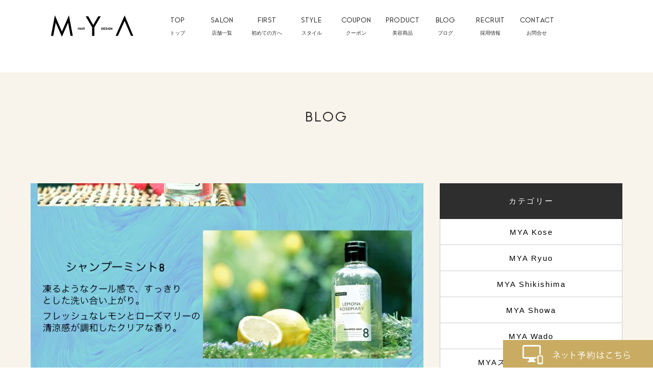

--- FILE ---
content_type: text/html; charset=UTF-8
request_url: https://m-y-a.jp/blog/mya%E3%80%80kose/9716/
body_size: 9004
content:
<?xml version="1.0" encoding="UTF-8"?><!DOCTYPE html>
<html lang="ja">
<head>
<meta charset="utf-8">
<meta http-equiv="X-UA-Compatible" content="IE=edge,chrome=1">
<meta name="format-detection" content="telephone=no">
<meta name="viewport" content="width=device-width, initial-scale=1, maximum-scale=1, user-scalable=0">

 <title>6月クールシャンプー告知｜山梨 美容室 MYA（マヤ）</title>
<meta name="description" content="山梨県甲府市・甲斐市の美容室MYA小瀬店の吉岡です。夏におすすめのクールシャンプーです！メンソールのレベルが三段階あり、少し涼しくなればいいかなぁーって方から今までにないくらい刺激的なのを試したいとい...">
<meta name="keywords" content="山梨県,甲府市,甲斐市,美容室,MYA,マヤ" />

<!--facebook-->
<meta property="og:title" content="6月クールシャンプー告知">
<meta property="og:url" content="https://m-y-a.jp/blog/mya%e3%80%80kose/9716/">
<meta property="og:image" content="https://m-y-a.jp/wp/wp-content/uploads/2020/10/0CADFFAE-3B17-40AB-ABDE-A670B5055531-212x300.jpeg">
<meta property="og:description" content="山梨県甲府市・甲斐市の
美容室MYA小瀬店の吉岡です。
夏におすすめのクールシャンプーです！
メンソールのレ..." />
<meta property="og:type" content="website">
<meta property="og:site_name" content="山梨県甲斐市 甲府市 昭和町の美容室・美容院ならＭＹＡ(マヤ)">
<!--/facebook-->

<!--css-->
<link href="https://m-y-a.jp/js/libs/slick/slick.css" rel="stylesheet">
<link href="https://m-y-a.jp/js/libs/slick/slick-theme.css" rel="stylesheet">
<link href="https://m-y-a.jp/css/style.css" rel="stylesheet">
<link href="https://m-y-a.jp/css/navicustom.css" rel="stylesheet">
<link href="https://m-y-a.jp/css/custom.css?20251123" rel="stylesheet">
<link href="https://m-y-a.jp/css/jquery.fs.boxer.css" rel="stylesheet">
<link href="https://m-y-a.jp/css/insta.css" rel="stylesheet">



<!--/css-->



<!-- Favicons ==================================================-->
<link rel="icon" href="https://m-y-a.jp/common/img/icon/favicon.ico" type="image/vnd.microsoft.icon" />

<!--[if lt IE 9]>
<script src="//cdn.jsdelivr.net/html5shiv/3.7.2/html5shiv.min.js"></script>
<script src="//cdnjs.cloudflare.com/ajax/libs/respond.js/1.4.2/respond.min.js"></script>
<![endif]-->

<script>
  (function(i,s,o,g,r,a,m){i['GoogleAnalyticsObject']=r;i[r]=i[r]||function(){
  (i[r].q=i[r].q||[]).push(arguments)},i[r].l=1*new Date();a=s.createElement(o),
  m=s.getElementsByTagName(o)[0];a.async=1;a.src=g;m.parentNode.insertBefore(a,m)
  })(window,document,'script','https://www.google-analytics.com/analytics.js','ga');

  ga('create', 'UA-87064210-2', 'auto');
  ga('require', 'displayfeatures');
  ga('require', 'linkid', 'linkid.js');
  ga('send', 'pageview');

</script>


<!-- Google Tag Manager -->
<!-- End Google Tag Manager -->

</head><body id="blog" class="blog blog__single">
<!-- Header
================================================== -->
<!-- Google Tag Manager (noscript) -->
<noscript><iframe src="https://www.googletagmanager.com/ns.html?id=GTM-53NBBN32"
height="0" width="0" style="display:none;visibility:hidden"></iframe></noscript>
<!-- End Google Tag Manager (noscript) -->

<header id="header">
	<div class="inner">
		<div class="logo"><a href="https://m-y-a.jp/"><img src="https://m-y-a.jp/images/common/logo.svg" alt="MYA"></a></div>
		<nav id="gnav">
			<ul>
				<li class="">
					<a href="https://m-y-a.jp/">
						<span>TOP</span>
						<span>トップ</span>
					</a>
				</li>
				<li>
					<a href="https://m-y-a.jp/salon/">
						<span>SALON</span>
						<span>店舗一覧</span>
					</a>
				</li>
				<li>
					<a href="https://m-y-a.jp/first/">
						<span>FIRST</span>
						<span>初めての方へ</span>
					</a>
				</li>
				<li>
					<a href="https://m-y-a.jp/style/">
						<span>STYLE</span>
						<span>スタイル</span>
					</a>
				</li>
				<li>
					<a href="https://m-y-a.jp/coupon/">
						<span>COUPON</span>
						<span>クーポン</span>
					</a>
				</li>
				<li>
					<a href="https://m-y-a.jp/product/">
						<span>PRODUCT</span>
						<span>美容商品</span>
					</a>
				</li>
				<li>
					<a href="https://m-y-a.jp/blog/">
						<span>BLOG</span>
						<span>ブログ</span>
					</a>
				</li>
				<!--<li>
					<a href="javascript:void(0);">
						<span>BRIDAL</span>
						<span>ブライダル</span>
					</a>
				</li>
				<li>
					<a href="javascript:void(0);">
						<span>NAIL</span>
						<span>ネイル</span>
					</a>
				</li>-->
				<li>
					<a href="https://m-y-a.jp/recruit/">
						<span>RECRUIT</span>
						<span>採用情報</span>
					</a>
				</li>
				<li>
					<a href="https://m-y-a.jp/contact/">
						<span>CONTACT</span>
						<span>お問合せ</span>
					</a>
				</li>
				<!--<li class="sp-only">
					<a href="#">
						<span>お問い合わせ</span>
					</a>
				</li>
				<li class="sp-only">
					<a href="#">
						<span>プライバシーポリシー</span>
					</a>
				</li>
				<li class="sp-only">
					<a href="#">
						<span>サイトマップ</span>
					</a>
				</li>-->
			</ul>
		</nav><!-- #gnav -->
	</div><!-- .inner -->
</header>

<div class="header__mobile visible-xs">
	<div class="header__logo">
		<a href="https://m-y-a.jp/"><img src="https://m-y-a.jp/images/common/logo.svg" alt="MYA"></a>
	</div>
</div>

<button id="gnav-toggle">
	<span></span>
</button>

<!-- Main Content
================================================== -->
<div id="wrap">

    <main>

        <section class="page__title">
            <h2 class="page__title__text">Blog</h2>
        </section>

        <section class="blog__wrap">
            <div class="container">

                
                    <div class="clearfix">

                        <div class="blog__left">

                            <div class="blog__item clearfix">
                                <div class="blog__link__wrap ">
                                    <span class="blog__link">
                                        <img src="/wp/wp-content/uploads/2020/10/0CADFFAE-3B17-40AB-ABDE-A670B5055531-770x470.jpeg" alt="6月クールシャンプー告知">
                                    </span>
                                </div>
                                <div class="blog__item__inner clearfix">
                                    <div class="blog__top clearfix">
                                        <span class='blog__date '>2022.05.28</span>
                                                                                    <ul>
                                                                                                    <li><span>MYA Kose</span></li>
                                                                                            </ul>
                                                                            </div>
                                    <div class="blog__mid clearfix">
                                        <h1 class="blog__title">
                                            <span>6月クールシャンプー告知</span>
                                        </h1>
                                        <div class="blog__mid__inner ">
                                            <p class="p1"><span class="s1">山梨県甲府市・甲斐市の</span></p>
<p class="p1"><span class="s1">美容室</span><span class="s2">MYA</span><span class="s1">小瀬店の吉岡です。</span></p>
<p class="p1">夏におすすめのクールシャンプーです！</p>
<p class="p1">メンソールのレベルが三段階あり、少し涼しくなればいいかなぁーって方から今までにないくらい刺激的なのを試したいという方までおススメです！</p>
<p class="p1"><img class="alignnone size-medium wp-image-9715" src="https://m-y-a.jp/wp/wp-content/uploads/2020/10/0CADFFAE-3B17-40AB-ABDE-A670B5055531-212x300.jpeg" alt="" width="212" height="300" srcset="https://m-y-a.jp/wp/wp-content/uploads/2020/10/0CADFFAE-3B17-40AB-ABDE-A670B5055531-212x300.jpeg 212w, https://m-y-a.jp/wp/wp-content/uploads/2020/10/0CADFFAE-3B17-40AB-ABDE-A670B5055531-768x1086.jpeg 768w, https://m-y-a.jp/wp/wp-content/uploads/2020/10/0CADFFAE-3B17-40AB-ABDE-A670B5055531-724x1024.jpeg 724w, https://m-y-a.jp/wp/wp-content/uploads/2020/10/0CADFFAE-3B17-40AB-ABDE-A670B5055531-200x282.jpeg 200w" sizes="(max-width: 212px) 100vw, 212px" /></p>
<p class="p1"><span class="s1">山梨県甲府市・甲斐市の</span></p>
<p class="p1"><span class="s1">美容室・美容院をお探しなら</span></p>
<p class="p3"><span class="s2">MYA(</span><span class="s1">マヤ</span><span class="s2">)</span><span class="s1">まで</span></p>
<p class="p1"><span class="s1">お越しくださいませ。</span></p>
<p class="p1"><span class="s1">竜王店・昭和店・小瀬店</span></p>
<p class="p1"><span class="s1">敷島店・和戸店の</span><span class="s2">5</span><span class="s1">店舗から</span></p>
<p class="p1"><span class="s1">ご予約できます。</span></p>
<p class="p1"><span class="s1">詳しい住所はこちらから</span><span class="s2">↓</span></p>
<p class="p3"><span class="s2">MYA</span><span class="s1">小瀬店</span></p>
<p class="p1"><span class="s1">山梨県甲府市上町</span><span class="s2">1180-4</span></p>
                                        </div>
                                         <div class="blog__social">
                                            <ul class='clearfix'>
                                                <li>
                                                     <a onclick="PopupCenterDual(this.href,'Social Sharing','600','600');return false"  href="https://www.facebook.com/sharer/sharer.php?u=https://m-y-a.jp/blog/mya%e3%80%80kose/9716/" class='socialBtn'><img src="https://m-y-a.jp/images/blog/btn_fb.jpg" alt=""></a>
                                                </li>
                                                <li>
                                                    <a onclick="PopupCenterDual(this.href,'Social Sharing','600','600');return false"  href="https://twitter.com/share"  class='socialBtn lineBtn'><img src="https://m-y-a.jp/images/blog/btn_tw.jpg" alt=""></a>
                                                </li>
                                                <li class='hidden-xs'>
                                                    <div class="fb-like" data-href="link" data-layout="box_count" data-action="like" data-show-faces="false" data-share="false"></div>
                                                </li>

                                                <li class='hidden-xs'>
                                                    <!-- Place this tag where you want the +1 button to render. -->
                                                    <div class="g-plusone" data-size="tall"></div>
                                                </li>
                                                <li class='hidden-xs'>
                                                    <a href="link" class="hatena-bookmark-button" data-hatena-bookmark-layout="vertical-balloon" data-hatena-bookmark-lang="en" title="title"><img src="https://b.st-hatena.com/images/entry-button/button-only@2x.png" alt="このエントリーをはてなブックマークに追加" width="20" height="20" style="border: none;" /></a><script type="text/javascript" src="https://b.st-hatena.com/js/bookmark_button.js" charset="utf-8" async="async"></script>
                                                </li>
                                                <li class='hidden-xs'>
                                                <a data-pocket-label="pocket" data-pocket-count="vertical" class="pocket-btn" data-lang="en"></a>
                                                </li>

                                                <li class='lineItem display_inner'>
                                                    <span>
                                                    <script type="text/javascript" src="//media.line.me/js/line-button.js?v=20140411" ></script>
                                                    <script type="text/javascript">
                                                    new media_line_me.LineButton({"pc":true,"lang":"en","type":"e"});
                                                    </script>
                                                    </span>
                                                </li>
                                            </ul>
                                        </div>
                                    </div>
                                </div>

                                <div class="page__nav blog__botnav">
                                    <a class="prev" href="https://m-y-a.jp/blog/mya%e3%80%80kose/%e6%96%b0%e3%81%97%e3%81%84%e5%95%86%e6%9d%90%e3%81%ae%e8%ac%9b%e7%bf%92/" rel="prev"><</a>                                    <a class="goback" href="https://m-y-a.jp/blog/">一覧に戻る</a>
                                    <a class="next" href="https://m-y-a.jp/blog/mya%e3%80%80shikishima/%e3%83%8f%e3%82%a4%e3%83%a9%e3%82%a4%e3%83%88%e3%82%ab%e3%83%a9%e3%83%bc-8/" rel="next">></a>                                </div>
                            </div>

                        </div>
                        <div class="blog__right">
                            	<div class="siderbar__cat clearfix blog__right__sidebar">
		<h3>カテゴリー</h3>
		<ul>
							<li><a class="" href="https://m-y-a.jp/blog/mya%e3%80%80kose/">MYA Kose</a></li>
							<li><a class="" href="https://m-y-a.jp/blog/mya-ryuo/">MYA Ryuo</a></li>
							<li><a class="" href="https://m-y-a.jp/blog/mya%e3%80%80shikishima/">MYA Shikishima</a></li>
							<li><a class="" href="https://m-y-a.jp/blog/mya%e3%80%80showa/">MYA Showa</a></li>
							<li><a class="" href="https://m-y-a.jp/blog/mya-wado/">MYA Wado</a></li>
							<li><a class="" href="https://m-y-a.jp/blog/mya%e3%82%b9%e3%82%bf%e3%83%83%e3%83%95%e3%82%a4%e3%83%b3%e3%82%bf%e3%83%93%e3%83%a5%e3%83%bc/">MYAスタッフインタビュー</a></li>
							<li><a class="" href="https://m-y-a.jp/blog/customer_voice/">お客様の声</a></li>
							<li><a class="" href="https://m-y-a.jp/blog/%e3%81%8a%e7%9f%a5%e3%82%89%e3%81%9b/">お知らせ</a></li>
							<li><a class="" href="https://m-y-a.jp/blog/%e3%83%aa%e3%82%af%e3%83%ab%e3%83%bc%e3%83%88/">リクルート</a></li>
							<li><a class="" href="https://m-y-a.jp/blog/%e5%95%86%e5%93%81%e7%b4%b9%e4%bb%8b/">商品紹介</a></li>
					</ul>
	</div>


	<div class="siderbar__item clearfix blog__right__sidebar">

		<h3>人気記事</h3>
		<ul>

							<li>
					<a href="https://m-y-a.jp/blog/mya%e3%80%80kose/%e3%83%87%e3%82%b6%e3%82%a4%e3%83%b3%e3%82%ab%e3%83%a9%e3%83%bc-15/" class='right__item clearfix'>
						<span class="inThumb"><img src="/wp/wp-content/uploads/2025/10/IMG_7639-92x92.jpeg" alt="デザインカラー"></span>
						<span class="right__inner">
							<span class="indate">2025.10.08</span>
							<span class="inTitle">デザインカラー</span>
						</span>
					</a>
				</li>
							<li>
					<a href="https://m-y-a.jp/blog/mya%e3%80%80kose/12102/" class='right__item clearfix'>
						<span class="inThumb"><img src="/wp/wp-content/uploads/2025/11/IMG_7923-e1762382909661-92x92.jpeg" alt="イヤリングカラー"></span>
						<span class="right__inner">
							<span class="indate">2025.11.05</span>
							<span class="inTitle">イヤリングカラー</span>
						</span>
					</a>
				</li>
							<li>
					<a href="https://m-y-a.jp/blog/mya%e3%80%80kose/12105/" class='right__item clearfix'>
						<span class="inThumb"><img src="/wp/wp-content/uploads/2025/11/IMG_0124-92x92.jpeg" alt="シャドウパーマ"></span>
						<span class="right__inner">
							<span class="indate">2025.11.19</span>
							<span class="inTitle">シャドウパーマ</span>
						</span>
					</a>
				</li>
							<li>
					<a href="https://m-y-a.jp/blog/uncategorized/12099/" class='right__item clearfix'>
						<span class="inThumb"><img src="https://placehold.it/92x92/f4f4f4/333/jpg&#038;text=No%20Image" alt=""></span>
						<span class="right__inner">
							<span class="indate">2025.10.31</span>
							<span class="inTitle"></span>
						</span>
					</a>
				</li>
			
		</ul>
	</div>


	<div class="siderbar__item pickup_sidebar clearfix blog__right__sidebar">
		<h3>PICK UP</h3>
		<ul>
							<li>
					<a href="https://m-y-a.jp/blog/mya%e3%80%80showa/december/" class='right__item clearfix'>
						<span class="inThumb"><img src="/wp/wp-content/uploads/2023/12/DF8F3BC4-51AB-494D-9FD9-68FD3E3E5CC9-92x92.jpeg" alt="December"></span>
						<span class="right__inner">
							<span class="indate">2023.12.08</span>
							<span class="inTitle">December</span>
						</span>
					</a>
				</li>
							<li>
					<a href="https://m-y-a.jp/blog/mya%e3%80%80kose/%e3%83%9e%e3%83%84%e3%82%a8%e3%82%af%e5%b0%82%e9%96%80%e5%ba%97%e2%98%85grace-lash%e5%b0%8f%e7%80%ac%e5%ba%97%e3%81%a7%e3%81%99%e2%99%aa/" class='right__item clearfix'>
						<span class="inThumb"><img src="https://placehold.it/92x92/f4f4f4/333/jpg&#038;text=No%20Image" alt="マツエク専門店★Grace Lash小瀬店です♪"></span>
						<span class="right__inner">
							<span class="indate">2021.08.05</span>
							<span class="inTitle">マツエク専門店★Grace Lash小瀬店です♪</span>
						</span>
					</a>
				</li>
							<li>
					<a href="https://m-y-a.jp/blog/mya%e3%80%80kose/%e3%80%8emya%ef%bc%93%e5%af%86%e5%9b%9e%e9%81%bf%e3%81%ae%e5%af%be%e7%ad%96%e3%82%92%e3%81%97%e3%81%a6%e5%96%b6%e6%a5%ad%e3%81%97%e3%81%a6%e3%81%8a%e3%82%8a%e3%81%be%e3%81%99%e3%80%8f/" class='right__item clearfix'>
						<span class="inThumb"><img src="/wp/wp-content/uploads/2020/04/ph_main-3-92x92.jpg" alt="『MYA３密回避の対策をして営業しております』"></span>
						<span class="right__inner">
							<span class="indate">2020.05.22</span>
							<span class="inTitle">『MYA３密回避の対策をして営業しております』</span>
						</span>
					</a>
				</li>
							<li>
					<a href="https://m-y-a.jp/blog/mya%e3%80%80kose/%e3%80%902020%e6%9c%884%e6%9c%8829%e6%97%a5%e3%80%91%e5%96%b6%e6%a5%ad%e5%86%8d%e9%96%8b%e3%81%ae%e3%81%8a%e7%9f%a5%e3%82%89%e3%81%9b/" class='right__item clearfix'>
						<span class="inThumb"><img src="/wp/wp-content/uploads/2020/04/ph_main-3-92x92.jpg" alt="【2020月4月29日】営業再開のお知らせ"></span>
						<span class="right__inner">
							<span class="indate">2020.04.25</span>
							<span class="inTitle">【2020月4月29日】営業再開のお知らせ</span>
						</span>
					</a>
				</li>
					</ul>
	</div>
                        </div>
                    </div>

                
            </div>
        </section>

        <section class="page__footer">
	<div class="container">
		<div class="page__footer__row">
			<div class="page__footer__item">
				<a href="https://m-y-a.jp/blog/">
					<img src="https://m-y-a.jp/images/common/page-foot-pic01.jpg" alt="blog">
					<h5 class="mheight">各店から様々な情報を配信しております</h5>
					<span>ブログ</span>
				</a>
			</div>
			<div class="page__footer__item">
				<a href="https://m-y-a.jp/coupon/">
					<img src="https://m-y-a.jp/images/common/page-foot-pic02.jpg" alt="coupon">
					<h5 class="mheight">WEB限定のお得なクーポン配信中</h5>
					<span>クーポン</span>
				</a>
			</div>
			<div class="page__footer__item">
				<a href="https://m-y-a.jp/blog/customer_voice/">
					<img src="https://m-y-a.jp/images/common/page-foot-pic03.png" alt="voice">
					<h5 class="mheight">お客様の想いをお届けします</h5>
					<span>お客様の声</span>
				</a>
			</div>
		</div>
	</div>
</section>
        <section class="page__salon">
	<h1>
		<div class="inner">
			<span>SALON</span>
			<span>店舗一覧</span>
			<button class="button">READ MORE</button>
		</div><!-- .inner -->
	</h1>


	<div id="salon-slider" class="inner">

		
			<div class="slider slider-for">

				
					<section class="salon-box">
						<figure class="image-box">
							<a href="https://m-y-a.jp/salon/bridal/ryuo/"><img src="/wp/wp-content/uploads/2025/03/竜王外観ver2-447x235.jpg" alt="Ryuo"></a>
						</figure><!-- .image-box -->
						<div class="text-box">
							<h2>Ryuo</h2>

															<p class="address">山梨県甲斐市西八幡4446-2</p>
							
															<p class="tel">tel.055-276-7173</p>
							
							<div class="button-box">
																	<a class="button" href="https://my.saloon.to/?g=11248&m=0001" onclick="ga('send', 'event', 'web', 'click', 'link_footer');">WEB予約</a>
								
								<a class="button" href="https://m-y-a.jp/salon/bridal/ryuo/">店舗詳細</a>

																	<a class="icon" target="_blank" href="https://www.facebook.com/MyaRyuo"><img src="https://m-y-a.jp/images/top/salon-fb-icon.svg" alt=""></a>
								
																	<a class="icon" target="_blank" href="https://www.instagram.com/mya_ryuo/"><img src="https://m-y-a.jp/images/top/salon-insta-icon.svg" alt=""></a>
															</div><!-- .button-box -->
						</div><!-- .text-box -->
					</section>

				
					<section class="salon-box">
						<figure class="image-box">
							<a href="https://m-y-a.jp/salon/bridal/shikishima/"><img src="/wp/wp-content/uploads/2017/10/IMG_2396-e1506925969931-447x235.jpg" alt="Shikishima"></a>
						</figure><!-- .image-box -->
						<div class="text-box">
							<h2>Shikishima</h2>

															<p class="address">山梨県甲斐市長塚38-1</p>
							
															<p class="tel">tel.055-267-3000</p>
							
							<div class="button-box">
																	<a class="button" href="https://my.saloon.to/?g=11248&m=0002" onclick="ga('send', 'event', 'web', 'click', 'link_footer');">WEB予約</a>
								
								<a class="button" href="https://m-y-a.jp/salon/bridal/shikishima/">店舗詳細</a>

																	<a class="icon" target="_blank" href="https://www.facebook.com/MyaMix/"><img src="https://m-y-a.jp/images/top/salon-fb-icon.svg" alt=""></a>
								
																	<a class="icon" target="_blank" href="https://www.instagram.com/mya_shikishima/"><img src="https://m-y-a.jp/images/top/salon-insta-icon.svg" alt=""></a>
															</div><!-- .button-box -->
						</div><!-- .text-box -->
					</section>

				
					<section class="salon-box">
						<figure class="image-box">
							<a href="https://m-y-a.jp/salon/bridal/showa/"><img src="/wp/wp-content/uploads/2016/12/New昭和店50-447x235.jpg" alt="Showa"></a>
						</figure><!-- .image-box -->
						<div class="text-box">
							<h2>Showa</h2>

															<p class="address">山梨県中巨摩郡昭和町西条4242-1</p>
							
															<p class="tel">tel.055-268-1550</p>
							
							<div class="button-box">
																	<a class="button" href="https://my.saloon.to/?g=11248&m=0003" onclick="ga('send', 'event', 'web', 'click', 'link_footer');">WEB予約</a>
								
								<a class="button" href="https://m-y-a.jp/salon/bridal/showa/">店舗詳細</a>

																	<a class="icon" target="_blank" href="https://www.facebook.com/MyaShowa"><img src="https://m-y-a.jp/images/top/salon-fb-icon.svg" alt=""></a>
								
																	<a class="icon" target="_blank" href="https://www.instagram.com/mya_showa/"><img src="https://m-y-a.jp/images/top/salon-insta-icon.svg" alt=""></a>
															</div><!-- .button-box -->
						</div><!-- .text-box -->
					</section>

				
					<section class="salon-box">
						<figure class="image-box">
							<a href="https://m-y-a.jp/salon/bridal/kose/"><img src="/wp/wp-content/uploads/2016/12/thumb05-447x235.jpg" alt="Kose"></a>
						</figure><!-- .image-box -->
						<div class="text-box">
							<h2>Kose</h2>

															<p class="address">山梨県甲府市上町1180-4</p>
							
															<p class="tel">tel.055-298-4006</p>
							
							<div class="button-box">
																	<a class="button" href="https://my.saloon.to/?g=11248&m=0004" onclick="ga('send', 'event', 'web', 'click', 'link_footer');">WEB予約</a>
								
								<a class="button" href="https://m-y-a.jp/salon/bridal/kose/">店舗詳細</a>

																	<a class="icon" target="_blank" href="https://www.facebook.com/MyaShowa"><img src="https://m-y-a.jp/images/top/salon-fb-icon.svg" alt=""></a>
								
																	<a class="icon" target="_blank" href="https://www.instagram.com/mya_kose/"><img src="https://m-y-a.jp/images/top/salon-insta-icon.svg" alt=""></a>
															</div><!-- .button-box -->
						</div><!-- .text-box -->
					</section>

				
					<section class="salon-box">
						<figure class="image-box">
							<a href="https://m-y-a.jp/salon/bridal/wado/"><img src="/wp/wp-content/uploads/2016/12/thumb03-447x235.jpg" alt="Wado"></a>
						</figure><!-- .image-box -->
						<div class="text-box">
							<h2>Wado</h2>

															<p class="address">山梨県甲府市国玉町334-4</p>
							
															<p class="tel">tel.055-288-8544</p>
							
							<div class="button-box">
																	<a class="button" href="https://my.saloon.to/?g=11248&m=0005" onclick="ga('send', 'event', 'web', 'click', 'link_footer');">WEB予約</a>
								
								<a class="button" href="https://m-y-a.jp/salon/bridal/wado/">店舗詳細</a>

								
																	<a class="icon" target="_blank" href="https://www.instagram.com/wado.5/"><img src="https://m-y-a.jp/images/top/salon-insta-icon.svg" alt=""></a>
															</div><!-- .button-box -->
						</div><!-- .text-box -->
					</section>

				
					<section class="salon-box">
						<figure class="image-box">
							<a href="https://m-y-a.jp/salon/hair/lea/"><img src="/wp/wp-content/uploads/2024/07/S__5881895-447x235.jpg" alt="Léa"></a>
						</figure><!-- .image-box -->
						<div class="text-box">
							<h2>Léa</h2>

															<p class="address">山梨県中巨摩郡昭和町西条3802-2　1F</p>
							
															<p class="tel">tel.055-287-7588</p>
							
							<div class="button-box">
								
								<a class="button" href="https://m-y-a.jp/salon/hair/lea/">店舗詳細</a>

								
															</div><!-- .button-box -->
						</div><!-- .text-box -->
					</section>

				
					<section class="salon-box">
						<figure class="image-box">
							<a href="https://m-y-a.jp/salon/hair/noll%e3%80%80%e3%80%80/"><img src="/wp/wp-content/uploads/2021/11/NOLL-8-2-447x235.jpg" alt="NOLL"></a>
						</figure><!-- .image-box -->
						<div class="text-box">
							<h2>NOLL</h2>

															<p class="address">山梨県甲府市上石田1-410-13</p>
							
															<p class="tel">tel.055-267-5120</p>
							
							<div class="button-box">
								
								<a class="button" href="https://m-y-a.jp/salon/hair/noll%e3%80%80%e3%80%80/">店舗詳細</a>

								
															</div><!-- .button-box -->
						</div><!-- .text-box -->
					</section>

				
					<section class="salon-box">
						<figure class="image-box">
							<a href="https://m-y-a.jp/salon/hair/%ef%bd%8c%ef%bd%89%ef%bd%94/"><img src="/wp/wp-content/uploads/2022/12/065A6162-447x235.jpg" alt="ＬＩＴ"></a>
						</figure><!-- .image-box -->
						<div class="text-box">
							<h2>ＬＩＴ</h2>

															<p class="address">甲府市住吉2-6-17</p>
							
															<p class="tel">tel.055-269-9088</p>
							
							<div class="button-box">
																	<a class="button" href="https://beauty.hotpepper.jp/slnH000617144/?vos=evhpbpy0003&amp;&utm_source=yahoo&utm_medium=cpc&utm_campaign=%E7%BE%8E%E5%AE%B9_%E3%82%B5%E3%83%AD%E3%83%B3_DSA&utm_term=&pog=mt()ti(dsa-420234326558)dv(c)cr(648675006216)fi(59782917970)gi(52385962957)ci(1073902291)nw(s)&yclid=YSS.1000172094.EAIaIQobChMIkPOk-p-agwMVBWsPAh1-8Qa8EAAYASAAEgLLKPD_BwE&gclid=CIuixvufmoMDFSdQwgUdvfUK6A&gclsrc=ds" onclick="ga('send', 'event', 'web', 'click', 'link_footer');">WEB予約</a>
								
								<a class="button" href="https://m-y-a.jp/salon/hair/%ef%bd%8c%ef%bd%89%ef%bd%94/">店舗詳細</a>

								
																	<a class="icon" target="_blank" href="https://www.instagram.com/lit_055/"><img src="https://m-y-a.jp/images/top/salon-insta-icon.svg" alt=""></a>
															</div><!-- .button-box -->
						</div><!-- .text-box -->
					</section>

				
					<section class="salon-box">
						<figure class="image-box">
							<a href="https://m-y-a.jp/salon/eye/grace-lash-shikishima/"><img src="/wp/wp-content/uploads/2021/11/内装-349x235.jpg" alt="Grace lash⋆ shikishima"></a>
						</figure><!-- .image-box -->
						<div class="text-box">
							<h2>Grace lash⋆ shikishima</h2>

															<p class="address">　　　　　　 山梨県甲斐市長塚38-1　　　　　　　　【MYA敷島店・店舗内】</p>
							
															<p class="tel">tel.055-267-3000</p>
							
							<div class="button-box">
																	<a class="button" href="https://beauty.hotpepper.jp/kr/slnH000566203/" onclick="ga('send', 'event', 'web', 'click', 'link_footer');">WEB予約</a>
								
								<a class="button" href="https://m-y-a.jp/salon/eye/grace-lash-shikishima/">店舗詳細</a>

								
															</div><!-- .button-box -->
						</div><!-- .text-box -->
					</section>

				
					<section class="salon-box">
						<figure class="image-box">
							<a href="https://m-y-a.jp/salon/eye/grace-lash%e3%80%80%e5%b0%8f%e7%80%ac%e5%ba%97/"><img src="/wp/wp-content/uploads/2021/09/小瀬店内観-447x235.jpg" alt="Grace lash⋆ kose"></a>
						</figure><!-- .image-box -->
						<div class="text-box">
							<h2>Grace lash⋆ kose</h2>

															<p class="address">　　　　 山梨県甲府市上町1180-4　　　　　【MYA小瀬店・店舗内2階】</p>
							
															<p class="tel">tel.055-298-4006</p>
							
							<div class="button-box">
																	<a class="button" href="https://beauty.hotpepper.jp/kr/slnH000394379/" onclick="ga('send', 'event', 'web', 'click', 'link_footer');">WEB予約</a>
								
								<a class="button" href="https://m-y-a.jp/salon/eye/grace-lash%e3%80%80%e5%b0%8f%e7%80%ac%e5%ba%97/">店舗詳細</a>

								
															</div><!-- .button-box -->
						</div><!-- .text-box -->
					</section>

				
					<section class="salon-box">
						<figure class="image-box">
							<a href="https://m-y-a.jp/salon/hair/grace-lash%e2%8b%86-showa/"><img src="/wp/wp-content/uploads/2022/07/昭和店1-447x235.jpg" alt="Grace lash⋆ showa"></a>
						</figure><!-- .image-box -->
						<div class="text-box">
							<h2>Grace lash⋆ showa</h2>

															<p class="address">　　　　山梨県中巨摩郡昭和町西条4242-1　　　　　　　　　　　【MYA昭和店・店舗内】</p>
							
															<p class="tel">tel.055-268-1550</p>
							
							<div class="button-box">
																	<a class="button" href="https://beauty.hotpepper.jp/kr/slnH000595704/" onclick="ga('send', 'event', 'web', 'click', 'link_footer');">WEB予約</a>
								
								<a class="button" href="https://m-y-a.jp/salon/hair/grace-lash%e2%8b%86-showa/">店舗詳細</a>

								
															</div><!-- .button-box -->
						</div><!-- .text-box -->
					</section>

				
					<section class="salon-box">
						<figure class="image-box">
							<a href="https://m-y-a.jp/salon/eye/grace-lash-%e7%ab%9c%e7%8e%8b%e5%ba%97/"><img src="/wp/wp-content/uploads/2024/04/R4.9月竜王店外観10-447x235.jpg" alt="Grace lash⋆ Ryuo"></a>
						</figure><!-- .image-box -->
						<div class="text-box">
							<h2>Grace lash⋆ Ryuo</h2>

															<p class="address">山梨県甲斐市西八幡4446-2</p>
							
															<p class="tel">tel.055-276-7173</p>
							
							<div class="button-box">
								
								<a class="button" href="https://m-y-a.jp/salon/eye/grace-lash-%e7%ab%9c%e7%8e%8b%e5%ba%97/">店舗詳細</a>

								
															</div><!-- .button-box -->
						</div><!-- .text-box -->
					</section>

				
					<section class="salon-box">
						<figure class="image-box">
							<a href="https://m-y-a.jp/salon/eye/eyelash%e3%80%80an/"><img src="/wp/wp-content/uploads/2024/02/an-447x235.jpg" alt="eyelash　an"></a>
						</figure><!-- .image-box -->
						<div class="text-box">
							<h2>eyelash　an</h2>

															<p class="address">山梨県中巨摩郡昭和町清水新居1680</p>
							
															<p class="tel">tel.055-249-8288</p>
							
							<div class="button-box">
																	<a class="button" href="https://beauty.hotpepper.jp/kr/slnH000696146/" onclick="ga('send', 'event', 'web', 'click', 'link_footer');">WEB予約</a>
								
								<a class="button" href="https://m-y-a.jp/salon/eye/eyelash%e3%80%80an/">店舗詳細</a>

								
															</div><!-- .button-box -->
						</div><!-- .text-box -->
					</section>

				
					<section class="salon-box">
						<figure class="image-box">
							<a href="https://m-y-a.jp/salon/head-cure/calm-ryuo%e3%80%90head-cure%e3%80%91/"><img src="/wp/wp-content/uploads/2016/12/R4.9月竜王店内装4-447x235.jpg" alt="calm *ryuo"></a>
						</figure><!-- .image-box -->
						<div class="text-box">
							<h2>calm *ryuo</h2>

															<p class="address">　　　　　山梨県甲斐市西八幡4446-2　　　　　　　　　　　【MYA竜王店・店舗内】</p>
							
															<p class="tel">tel.055-276-7173</p>
							
							<div class="button-box">
																	<a class="button" href="https://beauty.hotpepper.jp/kr/slnH000608819/" onclick="ga('send', 'event', 'web', 'click', 'link_footer');">WEB予約</a>
								
								<a class="button" href="https://m-y-a.jp/salon/head-cure/calm-ryuo%e3%80%90head-cure%e3%80%91/">店舗詳細</a>

								
															</div><!-- .button-box -->
						</div><!-- .text-box -->
					</section>

				
					<section class="salon-box">
						<figure class="image-box">
							<a href="https://m-y-a.jp/salon/head-cure/calm-showa%e3%80%90head-spa%e3%80%91/"><img src="/wp/wp-content/uploads/2022/07/ヘッドキュア　8-447x235.jpg" alt="calm *showa"></a>
						</figure><!-- .image-box -->
						<div class="text-box">
							<h2>calm *showa</h2>

															<p class="address">　　　　中巨摩郡昭和町西条4242-1　　　　【MYA昭和店・店舗内】</p>
							
															<p class="tel">tel.055-268-1550</p>
							
							<div class="button-box">
																	<a class="button" href="https://beauty.hotpepper.jp/kr/slnH000531420/" onclick="ga('send', 'event', 'web', 'click', 'link_footer');">WEB予約</a>
								
								<a class="button" href="https://m-y-a.jp/salon/head-cure/calm-showa%e3%80%90head-spa%e3%80%91/">店舗詳細</a>

								
															</div><!-- .button-box -->
						</div><!-- .text-box -->
					</section>

				
					<section class="salon-box">
						<figure class="image-box">
							<a href="https://m-y-a.jp/salon/head-cure/calm-shikishima%e3%80%90head-cure%e3%80%91/"><img src="/wp/wp-content/uploads/2022/07/B005275515_219-164.jpg" alt="calm *shikishima"></a>
						</figure><!-- .image-box -->
						<div class="text-box">
							<h2>calm *shikishima</h2>

															<p class="address">　　　　　　 山梨県甲斐市長塚38-1　　　　　　　　　　【MYA敷島店・店舗内】</p>
							
															<p class="tel">tel.055-267-3000</p>
							
							<div class="button-box">
																	<a class="button" href="https://beauty.hotpepper.jp/kr/slnH000584941/" onclick="ga('send', 'event', 'web', 'click', 'link_footer');">WEB予約</a>
								
								<a class="button" href="https://m-y-a.jp/salon/head-cure/calm-shikishima%e3%80%90head-cure%e3%80%91/">店舗詳細</a>

								
															</div><!-- .button-box -->
						</div><!-- .text-box -->
					</section>

								
			</div>

		

			<div class="slider-nav"></div>

					<ul class="p-salon__list">

				
					<li class="p-salon__item">
						<figure class="image-box">
							<a href="https://m-y-a.jp/salon/bridal/ryuo/"><img src="/wp/wp-content/uploads/2025/03/竜王外観ver2-70x70.jpg" alt="Ryuo"></a>
						</figure><!-- .image-box -->
						<div class="text-box">
							<h3>Ryuo</h3>
							<a class="button" href="https://m-y-a.jp/salon/bridal/ryuo/">店舗詳細</a>
						</div><!-- .text-box -->
					</li>

				
					<li class="p-salon__item">
						<figure class="image-box">
							<a href="https://m-y-a.jp/salon/bridal/shikishima/"><img src="/wp/wp-content/uploads/2017/10/IMG_2396-e1506925969931-70x70.jpg" alt="Shikishima"></a>
						</figure><!-- .image-box -->
						<div class="text-box">
							<h3>Shikishima</h3>
							<a class="button" href="https://m-y-a.jp/salon/bridal/shikishima/">店舗詳細</a>
						</div><!-- .text-box -->
					</li>

				
					<li class="p-salon__item">
						<figure class="image-box">
							<a href="https://m-y-a.jp/salon/bridal/showa/"><img src="/wp/wp-content/uploads/2016/12/New昭和店50-70x70.jpg" alt="Showa"></a>
						</figure><!-- .image-box -->
						<div class="text-box">
							<h3>Showa</h3>
							<a class="button" href="https://m-y-a.jp/salon/bridal/showa/">店舗詳細</a>
						</div><!-- .text-box -->
					</li>

				
					<li class="p-salon__item">
						<figure class="image-box">
							<a href="https://m-y-a.jp/salon/bridal/kose/"><img src="/wp/wp-content/uploads/2016/12/thumb05-70x70.jpg" alt="Kose"></a>
						</figure><!-- .image-box -->
						<div class="text-box">
							<h3>Kose</h3>
							<a class="button" href="https://m-y-a.jp/salon/bridal/kose/">店舗詳細</a>
						</div><!-- .text-box -->
					</li>

				
					<li class="p-salon__item">
						<figure class="image-box">
							<a href="https://m-y-a.jp/salon/bridal/wado/"><img src="/wp/wp-content/uploads/2016/12/thumb03-70x70.jpg" alt="Wado"></a>
						</figure><!-- .image-box -->
						<div class="text-box">
							<h3>Wado</h3>
							<a class="button" href="https://m-y-a.jp/salon/bridal/wado/">店舗詳細</a>
						</div><!-- .text-box -->
					</li>

				
					<li class="p-salon__item">
						<figure class="image-box">
							<a href="https://m-y-a.jp/salon/hair/lea/"><img src="/wp/wp-content/uploads/2024/07/S__5881895-70x70.jpg" alt="Léa"></a>
						</figure><!-- .image-box -->
						<div class="text-box">
							<h3>Léa</h3>
							<a class="button" href="https://m-y-a.jp/salon/hair/lea/">店舗詳細</a>
						</div><!-- .text-box -->
					</li>

				
					<li class="p-salon__item">
						<figure class="image-box">
							<a href="https://m-y-a.jp/salon/hair/noll%e3%80%80%e3%80%80/"><img src="/wp/wp-content/uploads/2021/11/NOLL-8-2-70x70.jpg" alt="NOLL"></a>
						</figure><!-- .image-box -->
						<div class="text-box">
							<h3>NOLL</h3>
							<a class="button" href="https://m-y-a.jp/salon/hair/noll%e3%80%80%e3%80%80/">店舗詳細</a>
						</div><!-- .text-box -->
					</li>

				
					<li class="p-salon__item">
						<figure class="image-box">
							<a href="https://m-y-a.jp/salon/hair/%ef%bd%8c%ef%bd%89%ef%bd%94/"><img src="/wp/wp-content/uploads/2022/12/065A6162-70x70.jpg" alt="ＬＩＴ"></a>
						</figure><!-- .image-box -->
						<div class="text-box">
							<h3>ＬＩＴ</h3>
							<a class="button" href="https://m-y-a.jp/salon/hair/%ef%bd%8c%ef%bd%89%ef%bd%94/">店舗詳細</a>
						</div><!-- .text-box -->
					</li>

				
					<li class="p-salon__item">
						<figure class="image-box">
							<a href="https://m-y-a.jp/salon/eye/grace-lash-shikishima/"><img src="/wp/wp-content/uploads/2021/11/内装-70x70.jpg" alt="Grace lash⋆ shikishima"></a>
						</figure><!-- .image-box -->
						<div class="text-box">
							<h3>Grace lash⋆ shikishima</h3>
							<a class="button" href="https://m-y-a.jp/salon/eye/grace-lash-shikishima/">店舗詳細</a>
						</div><!-- .text-box -->
					</li>

				
					<li class="p-salon__item">
						<figure class="image-box">
							<a href="https://m-y-a.jp/salon/eye/grace-lash%e3%80%80%e5%b0%8f%e7%80%ac%e5%ba%97/"><img src="/wp/wp-content/uploads/2021/09/小瀬店内観-70x70.jpg" alt="Grace lash⋆ kose"></a>
						</figure><!-- .image-box -->
						<div class="text-box">
							<h3>Grace lash⋆ kose</h3>
							<a class="button" href="https://m-y-a.jp/salon/eye/grace-lash%e3%80%80%e5%b0%8f%e7%80%ac%e5%ba%97/">店舗詳細</a>
						</div><!-- .text-box -->
					</li>

				
					<li class="p-salon__item">
						<figure class="image-box">
							<a href="https://m-y-a.jp/salon/hair/grace-lash%e2%8b%86-showa/"><img src="/wp/wp-content/uploads/2022/07/昭和店1-70x70.jpg" alt="Grace lash⋆ showa"></a>
						</figure><!-- .image-box -->
						<div class="text-box">
							<h3>Grace lash⋆ showa</h3>
							<a class="button" href="https://m-y-a.jp/salon/hair/grace-lash%e2%8b%86-showa/">店舗詳細</a>
						</div><!-- .text-box -->
					</li>

				
					<li class="p-salon__item">
						<figure class="image-box">
							<a href="https://m-y-a.jp/salon/eye/grace-lash-%e7%ab%9c%e7%8e%8b%e5%ba%97/"><img src="/wp/wp-content/uploads/2024/04/R4.9月竜王店外観10-70x70.jpg" alt="Grace lash⋆ Ryuo"></a>
						</figure><!-- .image-box -->
						<div class="text-box">
							<h3>Grace lash⋆ Ryuo</h3>
							<a class="button" href="https://m-y-a.jp/salon/eye/grace-lash-%e7%ab%9c%e7%8e%8b%e5%ba%97/">店舗詳細</a>
						</div><!-- .text-box -->
					</li>

				
					<li class="p-salon__item">
						<figure class="image-box">
							<a href="https://m-y-a.jp/salon/eye/eyelash%e3%80%80an/"><img src="/wp/wp-content/uploads/2024/02/an-70x70.jpg" alt="eyelash　an"></a>
						</figure><!-- .image-box -->
						<div class="text-box">
							<h3>eyelash　an</h3>
							<a class="button" href="https://m-y-a.jp/salon/eye/eyelash%e3%80%80an/">店舗詳細</a>
						</div><!-- .text-box -->
					</li>

				
					<li class="p-salon__item">
						<figure class="image-box">
							<a href="https://m-y-a.jp/salon/head-cure/calm-ryuo%e3%80%90head-cure%e3%80%91/"><img src="/wp/wp-content/uploads/2016/12/R4.9月竜王店内装4-70x70.jpg" alt="calm *ryuo"></a>
						</figure><!-- .image-box -->
						<div class="text-box">
							<h3>calm *ryuo</h3>
							<a class="button" href="https://m-y-a.jp/salon/head-cure/calm-ryuo%e3%80%90head-cure%e3%80%91/">店舗詳細</a>
						</div><!-- .text-box -->
					</li>

				
					<li class="p-salon__item">
						<figure class="image-box">
							<a href="https://m-y-a.jp/salon/head-cure/calm-showa%e3%80%90head-spa%e3%80%91/"><img src="/wp/wp-content/uploads/2022/07/ヘッドキュア　8-70x70.jpg" alt="calm *showa"></a>
						</figure><!-- .image-box -->
						<div class="text-box">
							<h3>calm *showa</h3>
							<a class="button" href="https://m-y-a.jp/salon/head-cure/calm-showa%e3%80%90head-spa%e3%80%91/">店舗詳細</a>
						</div><!-- .text-box -->
					</li>

				
					<li class="p-salon__item">
						<figure class="image-box">
							<a href="https://m-y-a.jp/salon/head-cure/calm-shikishima%e3%80%90head-cure%e3%80%91/"><img src="/wp/wp-content/uploads/2022/07/B005275515_219-164-70x70.jpg" alt="calm *shikishima"></a>
						</figure><!-- .image-box -->
						<div class="text-box">
							<h3>calm *shikishima</h3>
							<a class="button" href="https://m-y-a.jp/salon/head-cure/calm-shikishima%e3%80%90head-cure%e3%80%91/">店舗詳細</a>
						</div><!-- .text-box -->
					</li>

				
			</ul>

		
	</div><!-- #salon-slider -->





</section><!-- #salon -->
    </main>

    <!-- Footer
    ================================================== -->
    <a id="pagetop" href="#">
	<span class="icon"><img src="https://m-y-a.jp/images/common/pagetop-icon.svg" alt="page top"></span>
</a>


<footer id="footer">
	<div class="inner">
		<nav id="fnav">
			<ul>
				<li><a href="https://m-y-a.jp/">トップ</a></li>
				<!--<li><a href="https://m-y-a.jp/salon/">店舗一覧</a></li>
				<li><a href="https://m-y-a.jp/first/">初めての方へ</a></li>
				<li><a href="https://m-y-a.jp/style/">スタイル</a></li>
				<li><a href="https://m-y-a.jp/coupon/">クーポン</a></li>
				<li><a href="javascript:void(0);">美容コンテンツ</a></li>
				<li><a href="https://m-y-a.jp/blog/">ブログ</a></li>
				<!--<li><a href="javascript:void(0);">ブライダル</a></li>
				<li><a href="javascript:void(0);">ネイル</a></li
				<li><a href="https://m-y-a.jp/recruit/">採用情報</a></li>-->
				<li><a href="https://m-y-a.jp/contact/">お問い合わせ</a></li>
				<li><a href="https://m-y-a.jp/privacy/">プライバシーポリシー</a></li>
				<li><a href="https://m-y-a.jp/sitemap/">サイトマップ</a></li>
			</ul>
		</nav><!-- #fnav -->
		<div id="flogo"><img src="https://m-y-a.jp/images/common/logo.svg" alt="MYA"></div>
		<small id="copyright">【山梨 美容室/美容室/美容院/ヘアサロン/甲斐市/甲府市/人気/安い】Copyright (C) 2016 MYA Co.,Ltd. All right reserved</small>
	</div><!-- .inner -->
</footer>

	<a id="fix-banner" href="https://m-y-a.jp/salon/">
		<img class="image-switch" src="https://m-y-a.jp/images/common/fix-button-pc.svg" alt="ネット予約はこちら">
	</a><!-- #fix-banner -->



</div><!-- #wrap -->
<!-- Footer
================================================== -->
<script src="//ajax.googleapis.com/ajax/libs/jquery/1.12.4/jquery.min.js"></script>
<script>window.jQuery || document.write('<script src="https://m-y-a.jp/js/libs/jquery1-12-4.min.js"><\/script>')</script>

<script src="//cdnjs.cloudflare.com/ajax/libs/jquery-easing/1.3/jquery.easing.min.js"></script>
<script type="text/javascript" src="https://m-y-a.jp/js/libs/jquery.tile.min.js"></script>
<script type="text/javascript" src="https://m-y-a.jp/js/libs/slick/slick.min.js"></script>
<script type="text/javascript" src="https://m-y-a.jp/js/lib/jquery.matchHeight.min.js"></script>
<script type="text/javascript" src="https://m-y-a.jp/js/common.js"></script>
<script type="text/javascript" src="https://m-y-a.jp/js/functions.min.js"></script>

<div id="fb-root"></div>

<script src="https://apis.google.com/js/platform.js" async defer>
  {lang: 'ja'}
</script>
<script type="text/javascript">!function(d,i){if(!d.getElementById(i)){var j=d.createElement("script");j.id=i;j.src="https://widgets.getpocket.com/v1/j/btn.js?v=1";var w=d.getElementById(i);d.body.appendChild(j);}}(document,"pocket-btn-js");</script>

<script async src="//platform.twitter.com/widgets.js" charset="utf-8"></script>

<script>(function(d, s, id) {
  var js, fjs = d.getElementsByTagName(s)[0];
  if (d.getElementById(id)) return;
  js = d.createElement(s); js.id = id;
  js.src = "//connect.facebook.net/ja_JP/sdk.js#xfbml=1&version=v2.6";
  fjs.parentNode.insertBefore(js, fjs);
}(document, 'script', 'facebook-jssdk'));</script>
<script language="javascript">
          function PopupCenterDual(url, title, w, h) {
                // Fixes dual-screen position Most browsers Firefox
                var dualScreenLeft = window.screenLeft != undefined ? window.screenLeft : screen.left;
                var dualScreenTop = window.screenTop != undefined ? window.screenTop : screen.top;
                width = window.innerWidth ? window.innerWidth : document.documentElement.clientWidth ? document.documentElement.clientWidth : screen.width;
                height = window.innerHeight ? window.innerHeight : document.documentElement.clientHeight ? document.documentElement.clientHeight : screen.height;

                var left = ((width / 2) - (w / 2)) + dualScreenLeft;
                var top = ((height / 2) - (h / 2)) + dualScreenTop;
                var newWindow = window.open(url, title, 'scrollbars=yes, width=' + w + ', height=' + h + ', top=' + top + ', left=' + left);

                // Puts focus on the newWindow
                if (window.focus) {
                newWindow.focus();
                }
                }

        $(document).ready(function(){
            jQuery(".lineBtn").click(function(){
               $(".line-it-button").addClass('class_name').trigger('click');
               return false;
            });
        })

  </script>
</body>
</html>


--- FILE ---
content_type: text/html; charset=utf-8
request_url: https://accounts.google.com/o/oauth2/postmessageRelay?parent=https%3A%2F%2Fm-y-a.jp&jsh=m%3B%2F_%2Fscs%2Fabc-static%2F_%2Fjs%2Fk%3Dgapi.lb.en.OE6tiwO4KJo.O%2Fd%3D1%2Frs%3DAHpOoo_Itz6IAL6GO-n8kgAepm47TBsg1Q%2Fm%3D__features__
body_size: 118
content:
<!DOCTYPE html><html><head><title></title><meta http-equiv="content-type" content="text/html; charset=utf-8"><meta http-equiv="X-UA-Compatible" content="IE=edge"><meta name="viewport" content="width=device-width, initial-scale=1, minimum-scale=1, maximum-scale=1, user-scalable=0"><script src='https://ssl.gstatic.com/accounts/o/2580342461-postmessagerelay.js' nonce="dtmH55HQMS2jA92Fw6yR4g"></script></head><body><script type="text/javascript" src="https://apis.google.com/js/rpc:shindig_random.js?onload=init" nonce="dtmH55HQMS2jA92Fw6yR4g"></script></body></html>

--- FILE ---
content_type: image/svg+xml
request_url: https://m-y-a.jp/images/common/fix-button-pc.svg
body_size: 2177
content:
<svg xmlns="http://www.w3.org/2000/svg" viewBox="0 0 294.73 53.83"><defs><style>.cls-1{fill:#c9ac62;}.cls-2{fill:#fff;}</style></defs><title>fix-button-pc</title><g id="レイヤー_2" data-name="レイヤー 2"><g id="TOP1"><rect class="cls-1" width="294.73" height="53.83"/><path class="cls-2" d="M110.29,26.09a.37.37,0,0,1-.3.15,24.49,24.49,0,0,1-4,3.94l.27.07a.42.42,0,0,1-.37.23v6.33H104.7V31a32,32,0,0,1-5.93,3.16c-.08-.12-.63-.8-.76-.93a25.59,25.59,0,0,0,10.12-6.63H99.71V25.56h9.52l.18-.12Zm-2.74-1.3a31.59,31.59,0,0,0-5.47-2l.55-1a31.05,31.05,0,0,1,5.53,2Zm.12,5.33a34.43,34.43,0,0,1,4.85,3.06l-.85.9A32.46,32.46,0,0,0,106.91,31Z"/><path class="cls-2" d="M117,26.66a18,18,0,0,1,1.25,3.57l-.93.25a18.62,18.62,0,0,0-1.21-3.54Zm9.92.12c0,.15-.2.18-.35.17-1.3,4.85-3.74,7.83-7.76,9.46a4.53,4.53,0,0,0-.65-.76c4-1.56,6.25-4.29,7.46-9.24ZM121,25.86a22.73,22.73,0,0,1,.78,3.77l-1,.18a20,20,0,0,0-.78-3.74Z"/><path class="cls-2" d="M141.34,31a60,60,0,0,0-5.83-2.71v8.31h-1.25V22.2l1.68.1c0,.18-.15.3-.43.35v4.85l.25-.35A57.78,57.78,0,0,1,142,29.93Z"/><path class="cls-2" d="M160.91,28l.83.2a23.39,23.39,0,0,1-4,4.5l-.91-.58a19.6,19.6,0,0,0,2.89-3h-4.82c0,.1-.12.15-.33.18v6.5c0,.71-.18,1-.75,1.23a13.48,13.48,0,0,1-3,.17,4.88,4.88,0,0,0-.43-1.08l1.89,0c1.08,0,1.16,0,1.16-.37V29.12h-6.86V28.05h8.94a28.77,28.77,0,0,0-5.18-2.48l.76-.81a31,31,0,0,1,3.27,1.35,20.23,20.23,0,0,0,3.26-2.33h-9.47v-1h10.29a1.51,1.51,0,0,0,.58-.07l1,.66a.55.55,0,0,1-.3.13,25.7,25.7,0,0,1-4.24,3.21,17.11,17.11,0,0,1,1.68,1l-.32.37h3.84Z"/><path class="cls-2" d="M167.44,31.64c0,.1-.13.17-.33.17a14.06,14.06,0,0,1-1.3,4,8,8,0,0,0-.85-.43,13.5,13.5,0,0,0,1.23-4Zm1.84-9.39a.35.35,0,0,1-.35.13,30.17,30.17,0,0,1-2,3.26,12.85,12.85,0,0,1,1.16,1.25,38.68,38.68,0,0,0,2.14-3.27l1.2.56c-.05.1-.18.13-.37.13a42.55,42.55,0,0,1-3.69,4.85c1.06,0,2.21,0,3.37-.07a14,14,0,0,0-1.1-1.58c.47-.25.65-.33.81-.43a14.78,14.78,0,0,1,2.09,3.36l-.86.5a9.94,9.94,0,0,0-.47-1l-1.93.1v7.11h-1V30.11c-1,0-2,.08-2.69.1a.28.28,0,0,1-.25.22l-.3-1.25h1.25c.4-.45.81-.95,1.23-1.5a15,15,0,0,0-2.29-2.31l.55-.71.52.4a24.47,24.47,0,0,0,1.84-3.32Zm2,12.68A16.23,16.23,0,0,0,170,31.59l.9-.32a17.57,17.57,0,0,1,1.3,3.31Zm8.34-10.05.6.07a3,3,0,0,1,0,.37c-.27,7.79-.53,10.4-1.2,11.22-.45.55-.9.65-2,.65-.56,0-1.25,0-1.91-.07a2.4,2.4,0,0,0-.37-1.06c1.15.1,2.19.12,2.61.12a.84.84,0,0,0,.73-.27c.55-.58.83-3.16,1.08-9.92h-5.22a13.83,13.83,0,0,1-1.5,2.68,7.9,7.9,0,0,0-.91-.6,18.26,18.26,0,0,0,2.66-6.33l1.4.37c0,.15-.18.2-.37.18a25.34,25.34,0,0,1-.85,2.63h5.07Zm-5.43,3.67a17,17,0,0,1,2.39,3.9l-1,.53a17.5,17.5,0,0,0-2.33-4Z"/><path class="cls-2" d="M185.39,36.25a18.24,18.24,0,0,1-.71-5.85,42.33,42.33,0,0,1,.9-7.76l1.61.32a.43.43,0,0,1-.43.3,31.89,31.89,0,0,0-1,7.16,19.72,19.72,0,0,0,.15,3.14c.37-1,1-2.59,1.38-3.37l.75.7a19.47,19.47,0,0,0-1.71,4.44,2.28,2.28,0,0,0,.17.8Zm4.22-9.79c1.4,0,2.79,0,4.19-.07-.07-1.43-.12-2.66-.15-3.89l1.68,0c0,.17-.17.3-.43.35,0,1.06,0,2.14.08,3.41a14.72,14.72,0,0,0,3.26-.66l.15,1.16a16,16,0,0,1-3.36.6c.07,1.84.15,3.79.2,4.85a12.24,12.24,0,0,1,3.39,2.11L198,35.43a10,10,0,0,0-2.69-1.89c0,1.41-.28,3-2.78,3-1.94,0-3.24-.93-3.24-2.39,0-1.69,1.71-2.44,3.24-2.44a5.74,5.74,0,0,1,1.58.22c0-1-.15-2.79-.23-4.42-.52,0-1.21,0-1.69,0h-2.53ZM194.16,33a5.63,5.63,0,0,0-1.65-.3c-1,0-2.23.37-2.23,1.41s1,1.4,2.21,1.4,1.68-.6,1.68-1.93Z"/><path class="cls-2" d="M214.45,35.46a30.56,30.56,0,0,1-5.05.38,19,19,0,0,1-3.26-.22c-2-.45-2.87-1.71-2.87-3.17A5.32,5.32,0,0,1,205,28.9l1,.5a4.54,4.54,0,0,0-1.46,3c0,1,.65,1.84,2.08,2.16a13.83,13.83,0,0,0,2.71.2,27.79,27.79,0,0,0,5.12-.45ZM207,27.07a20.77,20.77,0,0,1,2.94-1.93v0c-1.26.15-4.15.22-6,.2,0-.32,0-.86,0-1.16.37,0,6.75.12,9.47-.53l.13,1.23c-2,.23-4.52,2-5.58,2.81Z"/><path class="cls-2" d="M231.32,25.1a38.3,38.3,0,0,1-7.15,1,20.7,20.7,0,0,1-.78,4.4,8.46,8.46,0,0,1,4.72-1.76c2.48,0,4,1.33,4,3.57,0,3.31-3.34,4.42-8.74,4.55a4.94,4.94,0,0,0-.33-1.1c4.77-.1,7.86-.91,7.86-3.42,0-1.5-1-2.53-2.92-2.53a6.92,6.92,0,0,0-5.12,2.54l-1.16-.55c.53-.6,1.08-3,1.33-5.7h-3.89V24.91c.7,0,2.74,0,4,0,.07-.95.1-2,.1-3l1.76.17c0,.28-.23.33-.53.37,0,.83-.08,1.68-.15,2.46a32.23,32.23,0,0,0,6.81-1Z"/><path class="cls-2" d="M240,25.31a.47.47,0,0,1-.43.28,19,19,0,0,1-.68,4.9h0a11.31,11.31,0,0,1,6.12-2c2.56,0,4.15,1.31,4.12,3.64-.05,3.06-2.58,4.42-9,4.69a4.93,4.93,0,0,0-.42-1.1c5.8-.25,8.13-1.2,8.18-3.57,0-1.6-1.1-2.56-3-2.56-3.07,0-5.85,1.84-6.31,2.66l-1.13-.55c.33-.32.91-3.29.95-6.55Zm.28-3.22a26.75,26.75,0,0,1,6.45,1.46l-.42,1.15a27,27,0,0,0-6.38-1.51Z"/><path class="cls-2" d="M41.19,33V12.87a.3.3,0,0,1,.3-.3H71.17a.3.3,0,0,1,.3.3V28.18h2.81V12.87a3.12,3.12,0,0,0-3.12-3.12H41.5a3.12,3.12,0,0,0-3.12,3.12V33a3.12,3.12,0,0,0,3.12,3.12h9.95v4H49.87a1.41,1.41,0,0,0,0,2.81H62.79a1.41,1.41,0,0,0,0-2.81H61.22v-4H66V33.31H41.5a.3.3,0,0,1-.3-.3Z"/><path class="cls-2" d="M76.71,29.94H69.54a1.8,1.8,0,0,0-1.8,1.8V45.29a1.8,1.8,0,0,0,1.8,1.8h7.16a1.8,1.8,0,0,0,1.8-1.8V31.73a1.8,1.8,0,0,0-1.8-1.8ZM69.86,32h6.53V43.82H69.86Zm3.26,14.09a.76.76,0,0,1-.36-.1.7.7,0,1,1,.36.1Z"/></g></g></svg>